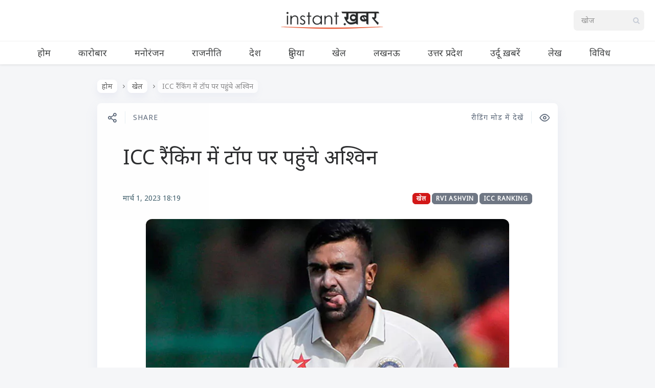

--- FILE ---
content_type: text/html; charset=UTF-8
request_url: https://www.instantkhabar.com/item/ashwin-reached-the-top-of-the-icc-rankings.html
body_size: 11982
content:

<!DOCTYPE html>
<!--[if IE 7]>
<html class="ie ie7" lang="hi-IN" id="html">
<![endif]-->
<!--[if IE 8]>
<html class="ie ie8" lang="hi-IN" id="html">
<![endif]-->
<!--[if !(IE 7) | !(IE 8) ]><!-->
<html lang="hi-IN" id="html">
<!--<![endif]-->
<head><style>img.lazy{min-height:1px}</style><link href="https://cdn-a.instantkhabar.com/wp-content/plugins/w3-total-cache/pub/js/lazyload.min.js" as="script">
  <meta charset="UTF-8">
  <meta name="viewport" content="width=device-width,initial-scale=1">
  <meta http-equiv="X-UA-Compatible" content="IE=edge">
  <title>Instant ख़बर | ICC रैंकिंग में टॉप पर पहुंचे अश्विन</title>
  <link rel="profile" href="https://gmpg.org/xfn/11">
  
    <meta name='robots' content='index, follow, max-image-preview:large, max-snippet:-1, max-video-preview:-1' />
<link rel='preload' as='style' href='https://fonts.googleapis.com/css2?family=Noto+Sans:ital@0;1&#038;display=swap'  data-wpacu-preload-css-basic='1' />
<link rel="preload" as="font" href="https://fonts.googleapis.com/css2?family=Noto+Sans%3Aital%400%3B1&amp;display=swap&amp;ver=5.5.1" data-wpacu-preload-google-font="1" crossorigin>

	<!-- This site is optimized with the Yoast SEO plugin v25.6 - https://yoast.com/wordpress/plugins/seo/ -->
	<meta name="description" content="दिल्ली:भारत के स्पिनर रविचंद्रन अश्विन नई एमआरएफ टायर्स आईसीसी पुरुषों की टेस्ट बॉलिंग रैंकिंग में शीर्ष पर पहुंच गए हैं। रविचंद्रन अश्विन ने इंग्लिश" />
	<link rel="canonical" href="https://www.instantkhabar.com/item/ashwin-reached-the-top-of-the-icc-rankings.html" />
	<meta property="og:locale" content="hi_IN" />
	<meta property="og:type" content="article" />
	<meta property="og:title" content="ICC रैंकिंग में टॉप पर पहुंचे अश्विन" />
	<meta property="og:description" content="दिल्ली:भारत के स्पिनर रविचंद्रन अश्विन नई एमआरएफ टायर्स आईसीसी पुरुषों की टेस्ट बॉलिंग रैंकिंग में शीर्ष पर पहुंच गए हैं। रविचंद्रन अश्विन ने इंग्लिश" />
	<meta property="og:url" content="https://www.instantkhabar.com/item/ashwin-reached-the-top-of-the-icc-rankings.html" />
	<meta property="og:site_name" content="Instant ख़बर" />
	<meta property="article:publisher" content="https://www.twitter.com/instantkhabar" />
	<meta property="article:published_time" content="2023-03-01T12:49:31+00:00" />
	<meta property="article:modified_time" content="2023-03-01T12:49:33+00:00" />
	<meta property="og:image" content="https://cdn-c.instantkhabar.com/wp-content/uploads/2023/03/ashvin.jpg" />
	<meta property="og:image:width" content="710" />
	<meta property="og:image:height" content="374" />
	<meta property="og:image:type" content="image/jpeg" />
	<meta name="author" content="Instant ख़बर" />
	<meta name="twitter:card" content="summary_large_image" />
	<meta name="twitter:creator" content="@instantkhabar" />
	<meta name="twitter:site" content="@instantkhabar" />
	<meta name="twitter:label1" content="द्वारा लिखित" />
	<meta name="twitter:data1" content="Instant ख़बर" />
	<meta name="twitter:label2" content="अनुमानित पढ़ने का समय" />
	<meta name="twitter:data2" content="2 मिनट" />
	<script type="application/ld+json" class="yoast-schema-graph">{"@context":"https://schema.org","@graph":[{"@type":"Article","@id":"https://www.instantkhabar.com/item/ashwin-reached-the-top-of-the-icc-rankings.html#article","isPartOf":{"@id":"https://www.instantkhabar.com/item/ashwin-reached-the-top-of-the-icc-rankings.html"},"author":{"name":"Instant ख़बर","@id":"https://www.instantkhabar.com/#/schema/person/ba52ad83f6f821180167a0a4450fc84d"},"headline":"ICC रैंकिंग में टॉप पर पहुंचे अश्विन","datePublished":"2023-03-01T12:49:31+00:00","dateModified":"2023-03-01T12:49:33+00:00","mainEntityOfPage":{"@id":"https://www.instantkhabar.com/item/ashwin-reached-the-top-of-the-icc-rankings.html"},"wordCount":2,"publisher":{"@id":"https://www.instantkhabar.com/#organization"},"image":{"@id":"https://www.instantkhabar.com/item/ashwin-reached-the-top-of-the-icc-rankings.html#primaryimage"},"thumbnailUrl":"https://cdn-c.instantkhabar.com/wp-content/uploads/2023/03/ashvin.jpg","keywords":["icc ranking","rvi ashvin"],"articleSection":["खेल"],"inLanguage":"hi-IN"},{"@type":"WebPage","@id":"https://www.instantkhabar.com/item/ashwin-reached-the-top-of-the-icc-rankings.html","url":"https://www.instantkhabar.com/item/ashwin-reached-the-top-of-the-icc-rankings.html","name":"ICC रैंकिंग में टॉप पर पहुंचे अश्विन","isPartOf":{"@id":"https://www.instantkhabar.com/#website"},"primaryImageOfPage":{"@id":"https://www.instantkhabar.com/item/ashwin-reached-the-top-of-the-icc-rankings.html#primaryimage"},"image":{"@id":"https://www.instantkhabar.com/item/ashwin-reached-the-top-of-the-icc-rankings.html#primaryimage"},"thumbnailUrl":"https://cdn-c.instantkhabar.com/wp-content/uploads/2023/03/ashvin.jpg","datePublished":"2023-03-01T12:49:31+00:00","dateModified":"2023-03-01T12:49:33+00:00","description":"दिल्ली:भारत के स्पिनर रविचंद्रन अश्विन नई एमआरएफ टायर्स आईसीसी पुरुषों की टेस्ट बॉलिंग रैंकिंग में शीर्ष पर पहुंच गए हैं। रविचंद्रन अश्विन ने इंग्लिश","breadcrumb":{"@id":"https://www.instantkhabar.com/item/ashwin-reached-the-top-of-the-icc-rankings.html#breadcrumb"},"inLanguage":"hi-IN","potentialAction":[{"@type":"ReadAction","target":["https://www.instantkhabar.com/item/ashwin-reached-the-top-of-the-icc-rankings.html"]}]},{"@type":"ImageObject","inLanguage":"hi-IN","@id":"https://www.instantkhabar.com/item/ashwin-reached-the-top-of-the-icc-rankings.html#primaryimage","url":"https://cdn-c.instantkhabar.com/wp-content/uploads/2023/03/ashvin.jpg","contentUrl":"https://cdn-c.instantkhabar.com/wp-content/uploads/2023/03/ashvin.jpg","width":710,"height":374,"caption":"ICC रैंकिंग में टॉप पर पहुंचे अश्विन"},{"@type":"BreadcrumbList","@id":"https://www.instantkhabar.com/item/ashwin-reached-the-top-of-the-icc-rankings.html#breadcrumb","itemListElement":[{"@type":"ListItem","position":1,"name":"Home","item":"https://www.instantkhabar.com/"},{"@type":"ListItem","position":2,"name":"ICC रैंकिंग में टॉप पर पहुंचे अश्विन"}]},{"@type":"WebSite","@id":"https://www.instantkhabar.com/#website","url":"https://www.instantkhabar.com/","name":"Instant ख़बर","description":"सबसे तेज़ हिंदी समाचार","publisher":{"@id":"https://www.instantkhabar.com/#organization"},"potentialAction":[{"@type":"SearchAction","target":{"@type":"EntryPoint","urlTemplate":"https://www.instantkhabar.com/?s={search_term_string}"},"query-input":{"@type":"PropertyValueSpecification","valueRequired":true,"valueName":"search_term_string"}}],"inLanguage":"hi-IN"},{"@type":"Organization","@id":"https://www.instantkhabar.com/#organization","name":"Instant ख़बर","url":"https://www.instantkhabar.com/","logo":{"@type":"ImageObject","inLanguage":"hi-IN","@id":"https://www.instantkhabar.com/#/schema/logo/image/","url":"https://cdn.instantkhabar.com/wp-content/uploads/2020/04/logo2-1.png","contentUrl":"https://cdn.instantkhabar.com/wp-content/uploads/2020/04/logo2-1.png","width":512,"height":96,"caption":"Instant ख़बर"},"image":{"@id":"https://www.instantkhabar.com/#/schema/logo/image/"},"sameAs":["https://www.twitter.com/instantkhabar","https://x.com/instantkhabar","https://www.youtube.com/channel/UCwzrYqWwntEZVj9Sa5RRldw"]},{"@type":"Person","@id":"https://www.instantkhabar.com/#/schema/person/ba52ad83f6f821180167a0a4450fc84d","name":"Instant ख़बर","image":{"@type":"ImageObject","inLanguage":"hi-IN","@id":"https://www.instantkhabar.com/#/schema/person/image/","url":"https://secure.gravatar.com/avatar/f8f4898ffe6ed8f2e9b75e5aa781cb98?s=96&d=mm&r=g","contentUrl":"https://secure.gravatar.com/avatar/f8f4898ffe6ed8f2e9b75e5aa781cb98?s=96&d=mm&r=g","caption":"Instant ख़बर"},"sameAs":["https://www.instantkhabar.com"]}]}</script>
	<!-- / Yoast SEO plugin. -->


<link rel="preload" as="font" href="https://www.instantkhabar.com/wp-content/themes/pluto-by-osetin/assets/fonts/osfonts/osfonts.woff?-gq2skg" data-wpacu-preload-local-font="1" crossorigin>
<link rel="manifest" href="/pwa-manifest.json">
<link rel="apple-touch-icon" sizes="512x512" href="https://cdn-b.instantkhabar.com/wp-content/plugins/pwa-for-wp/images/logo-512x512.png">
<link rel="apple-touch-icon-precomposed" sizes="192x192" href="https://cdn-c.instantkhabar.com/wp-content/uploads/2020/05/logo-192.png">
<link rel="amphtml" href="https://www.instantkhabar.com/item/ashwin-reached-the-top-of-the-icc-rankings.html?amp" /><meta name="generator" content="AMP for WP 1.1.11"/><link rel='dns-prefetch' href='//www.instantkhabar.com' />
<link rel='dns-prefetch' href='//www.googletagmanager.com' />
<link rel='dns-prefetch' href='//fonts.googleapis.com' />
<link href='https://fonts.gstatic.com' crossorigin rel='preconnect' />
<link rel="alternate" type="application/rss+xml" title="Instant ख़बर &raquo; फ़ीड" href="https://www.instantkhabar.com/feed" />
<link rel="alternate" type="application/rss+xml" title="Instant ख़बर &raquo; टिप्पणी फ़ीड" href="https://www.instantkhabar.com/comments/feed" />
<link rel="alternate" type="application/rss+xml" title="Instant ख़बर &raquo; ICC रैंकिंग में टॉप पर पहुंचे अश्विन टिप्पणी फ़ीड" href="https://www.instantkhabar.com/item/ashwin-reached-the-top-of-the-icc-rankings.html/feed" />
<link rel="stylesheet" href="https://cdn.instantkhabar.com/wp-content/cache/minify/a5ff7.css" media="all" />

<style id='classic-theme-styles-inline-css' type='text/css'>
/*! This file is auto-generated */
.wp-block-button__link{color:#fff;background-color:#32373c;border-radius:9999px;box-shadow:none;text-decoration:none;padding:calc(.667em + 2px) calc(1.333em + 2px);font-size:1.125em}.wp-block-file__button{background:#32373c;color:#fff;text-decoration:none}
</style>
<style id='global-styles-inline-css' type='text/css'>
:root{--wp--preset--aspect-ratio--square: 1;--wp--preset--aspect-ratio--4-3: 4/3;--wp--preset--aspect-ratio--3-4: 3/4;--wp--preset--aspect-ratio--3-2: 3/2;--wp--preset--aspect-ratio--2-3: 2/3;--wp--preset--aspect-ratio--16-9: 16/9;--wp--preset--aspect-ratio--9-16: 9/16;--wp--preset--color--black: #000000;--wp--preset--color--cyan-bluish-gray: #abb8c3;--wp--preset--color--white: #ffffff;--wp--preset--color--pale-pink: #f78da7;--wp--preset--color--vivid-red: #cf2e2e;--wp--preset--color--luminous-vivid-orange: #ff6900;--wp--preset--color--luminous-vivid-amber: #fcb900;--wp--preset--color--light-green-cyan: #7bdcb5;--wp--preset--color--vivid-green-cyan: #00d084;--wp--preset--color--pale-cyan-blue: #8ed1fc;--wp--preset--color--vivid-cyan-blue: #0693e3;--wp--preset--color--vivid-purple: #9b51e0;--wp--preset--gradient--vivid-cyan-blue-to-vivid-purple: linear-gradient(135deg,rgba(6,147,227,1) 0%,rgb(155,81,224) 100%);--wp--preset--gradient--light-green-cyan-to-vivid-green-cyan: linear-gradient(135deg,rgb(122,220,180) 0%,rgb(0,208,130) 100%);--wp--preset--gradient--luminous-vivid-amber-to-luminous-vivid-orange: linear-gradient(135deg,rgba(252,185,0,1) 0%,rgba(255,105,0,1) 100%);--wp--preset--gradient--luminous-vivid-orange-to-vivid-red: linear-gradient(135deg,rgba(255,105,0,1) 0%,rgb(207,46,46) 100%);--wp--preset--gradient--very-light-gray-to-cyan-bluish-gray: linear-gradient(135deg,rgb(238,238,238) 0%,rgb(169,184,195) 100%);--wp--preset--gradient--cool-to-warm-spectrum: linear-gradient(135deg,rgb(74,234,220) 0%,rgb(151,120,209) 20%,rgb(207,42,186) 40%,rgb(238,44,130) 60%,rgb(251,105,98) 80%,rgb(254,248,76) 100%);--wp--preset--gradient--blush-light-purple: linear-gradient(135deg,rgb(255,206,236) 0%,rgb(152,150,240) 100%);--wp--preset--gradient--blush-bordeaux: linear-gradient(135deg,rgb(254,205,165) 0%,rgb(254,45,45) 50%,rgb(107,0,62) 100%);--wp--preset--gradient--luminous-dusk: linear-gradient(135deg,rgb(255,203,112) 0%,rgb(199,81,192) 50%,rgb(65,88,208) 100%);--wp--preset--gradient--pale-ocean: linear-gradient(135deg,rgb(255,245,203) 0%,rgb(182,227,212) 50%,rgb(51,167,181) 100%);--wp--preset--gradient--electric-grass: linear-gradient(135deg,rgb(202,248,128) 0%,rgb(113,206,126) 100%);--wp--preset--gradient--midnight: linear-gradient(135deg,rgb(2,3,129) 0%,rgb(40,116,252) 100%);--wp--preset--font-size--small: 13px;--wp--preset--font-size--medium: 20px;--wp--preset--font-size--large: 36px;--wp--preset--font-size--x-large: 42px;--wp--preset--spacing--20: 0.44rem;--wp--preset--spacing--30: 0.67rem;--wp--preset--spacing--40: 1rem;--wp--preset--spacing--50: 1.5rem;--wp--preset--spacing--60: 2.25rem;--wp--preset--spacing--70: 3.38rem;--wp--preset--spacing--80: 5.06rem;--wp--preset--shadow--natural: 6px 6px 9px rgba(0, 0, 0, 0.2);--wp--preset--shadow--deep: 12px 12px 50px rgba(0, 0, 0, 0.4);--wp--preset--shadow--sharp: 6px 6px 0px rgba(0, 0, 0, 0.2);--wp--preset--shadow--outlined: 6px 6px 0px -3px rgba(255, 255, 255, 1), 6px 6px rgba(0, 0, 0, 1);--wp--preset--shadow--crisp: 6px 6px 0px rgba(0, 0, 0, 1);}:where(.is-layout-flex){gap: 0.5em;}:where(.is-layout-grid){gap: 0.5em;}body .is-layout-flex{display: flex;}.is-layout-flex{flex-wrap: wrap;align-items: center;}.is-layout-flex > :is(*, div){margin: 0;}body .is-layout-grid{display: grid;}.is-layout-grid > :is(*, div){margin: 0;}:where(.wp-block-columns.is-layout-flex){gap: 2em;}:where(.wp-block-columns.is-layout-grid){gap: 2em;}:where(.wp-block-post-template.is-layout-flex){gap: 1.25em;}:where(.wp-block-post-template.is-layout-grid){gap: 1.25em;}.has-black-color{color: var(--wp--preset--color--black) !important;}.has-cyan-bluish-gray-color{color: var(--wp--preset--color--cyan-bluish-gray) !important;}.has-white-color{color: var(--wp--preset--color--white) !important;}.has-pale-pink-color{color: var(--wp--preset--color--pale-pink) !important;}.has-vivid-red-color{color: var(--wp--preset--color--vivid-red) !important;}.has-luminous-vivid-orange-color{color: var(--wp--preset--color--luminous-vivid-orange) !important;}.has-luminous-vivid-amber-color{color: var(--wp--preset--color--luminous-vivid-amber) !important;}.has-light-green-cyan-color{color: var(--wp--preset--color--light-green-cyan) !important;}.has-vivid-green-cyan-color{color: var(--wp--preset--color--vivid-green-cyan) !important;}.has-pale-cyan-blue-color{color: var(--wp--preset--color--pale-cyan-blue) !important;}.has-vivid-cyan-blue-color{color: var(--wp--preset--color--vivid-cyan-blue) !important;}.has-vivid-purple-color{color: var(--wp--preset--color--vivid-purple) !important;}.has-black-background-color{background-color: var(--wp--preset--color--black) !important;}.has-cyan-bluish-gray-background-color{background-color: var(--wp--preset--color--cyan-bluish-gray) !important;}.has-white-background-color{background-color: var(--wp--preset--color--white) !important;}.has-pale-pink-background-color{background-color: var(--wp--preset--color--pale-pink) !important;}.has-vivid-red-background-color{background-color: var(--wp--preset--color--vivid-red) !important;}.has-luminous-vivid-orange-background-color{background-color: var(--wp--preset--color--luminous-vivid-orange) !important;}.has-luminous-vivid-amber-background-color{background-color: var(--wp--preset--color--luminous-vivid-amber) !important;}.has-light-green-cyan-background-color{background-color: var(--wp--preset--color--light-green-cyan) !important;}.has-vivid-green-cyan-background-color{background-color: var(--wp--preset--color--vivid-green-cyan) !important;}.has-pale-cyan-blue-background-color{background-color: var(--wp--preset--color--pale-cyan-blue) !important;}.has-vivid-cyan-blue-background-color{background-color: var(--wp--preset--color--vivid-cyan-blue) !important;}.has-vivid-purple-background-color{background-color: var(--wp--preset--color--vivid-purple) !important;}.has-black-border-color{border-color: var(--wp--preset--color--black) !important;}.has-cyan-bluish-gray-border-color{border-color: var(--wp--preset--color--cyan-bluish-gray) !important;}.has-white-border-color{border-color: var(--wp--preset--color--white) !important;}.has-pale-pink-border-color{border-color: var(--wp--preset--color--pale-pink) !important;}.has-vivid-red-border-color{border-color: var(--wp--preset--color--vivid-red) !important;}.has-luminous-vivid-orange-border-color{border-color: var(--wp--preset--color--luminous-vivid-orange) !important;}.has-luminous-vivid-amber-border-color{border-color: var(--wp--preset--color--luminous-vivid-amber) !important;}.has-light-green-cyan-border-color{border-color: var(--wp--preset--color--light-green-cyan) !important;}.has-vivid-green-cyan-border-color{border-color: var(--wp--preset--color--vivid-green-cyan) !important;}.has-pale-cyan-blue-border-color{border-color: var(--wp--preset--color--pale-cyan-blue) !important;}.has-vivid-cyan-blue-border-color{border-color: var(--wp--preset--color--vivid-cyan-blue) !important;}.has-vivid-purple-border-color{border-color: var(--wp--preset--color--vivid-purple) !important;}.has-vivid-cyan-blue-to-vivid-purple-gradient-background{background: var(--wp--preset--gradient--vivid-cyan-blue-to-vivid-purple) !important;}.has-light-green-cyan-to-vivid-green-cyan-gradient-background{background: var(--wp--preset--gradient--light-green-cyan-to-vivid-green-cyan) !important;}.has-luminous-vivid-amber-to-luminous-vivid-orange-gradient-background{background: var(--wp--preset--gradient--luminous-vivid-amber-to-luminous-vivid-orange) !important;}.has-luminous-vivid-orange-to-vivid-red-gradient-background{background: var(--wp--preset--gradient--luminous-vivid-orange-to-vivid-red) !important;}.has-very-light-gray-to-cyan-bluish-gray-gradient-background{background: var(--wp--preset--gradient--very-light-gray-to-cyan-bluish-gray) !important;}.has-cool-to-warm-spectrum-gradient-background{background: var(--wp--preset--gradient--cool-to-warm-spectrum) !important;}.has-blush-light-purple-gradient-background{background: var(--wp--preset--gradient--blush-light-purple) !important;}.has-blush-bordeaux-gradient-background{background: var(--wp--preset--gradient--blush-bordeaux) !important;}.has-luminous-dusk-gradient-background{background: var(--wp--preset--gradient--luminous-dusk) !important;}.has-pale-ocean-gradient-background{background: var(--wp--preset--gradient--pale-ocean) !important;}.has-electric-grass-gradient-background{background: var(--wp--preset--gradient--electric-grass) !important;}.has-midnight-gradient-background{background: var(--wp--preset--gradient--midnight) !important;}.has-small-font-size{font-size: var(--wp--preset--font-size--small) !important;}.has-medium-font-size{font-size: var(--wp--preset--font-size--medium) !important;}.has-large-font-size{font-size: var(--wp--preset--font-size--large) !important;}.has-x-large-font-size{font-size: var(--wp--preset--font-size--x-large) !important;}
:where(.wp-block-post-template.is-layout-flex){gap: 1.25em;}:where(.wp-block-post-template.is-layout-grid){gap: 1.25em;}
:where(.wp-block-columns.is-layout-flex){gap: 2em;}:where(.wp-block-columns.is-layout-grid){gap: 2em;}
:root :where(.wp-block-pullquote){font-size: 1.5em;line-height: 1.6;}
</style>
<link   data-wpacu-to-be-preloaded-basic='1' rel='stylesheet' id='pluto-google-font-css' href='https://fonts.googleapis.com/css2?family=Noto+Sans:ital@0;1&#038;display=swap' type='text/css' media='all' />
<link rel="stylesheet" href="https://cdn.instantkhabar.com/wp-content/cache/minify/71538.css" media="all" />



<script src="https://cdn-a.instantkhabar.com/wp-content/cache/minify/768d3.js" defer></script>



<!-- Google tag (gtag.js) snippet added by Site Kit -->
<!-- Google Analytics snippet added by Site Kit -->
<script type="text/javascript" src="https://www.googletagmanager.com/gtag/js?id=G-V31ND4WQMY" id="google_gtagjs-js" async></script>
<script type="text/javascript" id="google_gtagjs-js-after">
/* <![CDATA[ */
window.dataLayer = window.dataLayer || [];function gtag(){dataLayer.push(arguments);}
gtag("set","linker",{"domains":["www.instantkhabar.com"]});
gtag("js", new Date());
gtag("set", "developer_id.dZTNiMT", true);
gtag("config", "G-V31ND4WQMY");
/* ]]> */
</script>
<link rel="https://api.w.org/" href="https://www.instantkhabar.com/wp-json/" /><link rel="alternate" title="JSON" type="application/json" href="https://www.instantkhabar.com/wp-json/wp/v2/posts/142380" /><link rel='shortlink' href='https://www.instantkhabar.com/?p=142380' />
<link rel="alternate" title="oEmbed (JSON)" type="application/json+oembed" href="https://www.instantkhabar.com/wp-json/oembed/1.0/embed?url=https%3A%2F%2Fwww.instantkhabar.com%2Fitem%2Fashwin-reached-the-top-of-the-icc-rankings.html" />
<link rel="alternate" title="oEmbed (XML)" type="text/xml+oembed" href="https://www.instantkhabar.com/wp-json/oembed/1.0/embed?url=https%3A%2F%2Fwww.instantkhabar.com%2Fitem%2Fashwin-reached-the-top-of-the-icc-rankings.html&#038;format=xml" />
<meta name="generator" content="Site Kit by Google 1.170.0" /><script>document.createElement( "picture" );if(!window.HTMLPictureElement && document.addEventListener) {window.addEventListener("DOMContentLoaded", function() {var s = document.createElement("script");s.src = "https://cdn-a.instantkhabar.com/wp-content/plugins/webp-express/js/picturefill.min.js";document.body.appendChild(s);});}</script><meta property="og:url"           content="https://www.instantkhabar.com/item/ashwin-reached-the-top-of-the-icc-rankings.html" /><meta property="og:type"          content="website" /><meta property="og:title"         content="ICC रैंकिंग में टॉप पर पहुंचे अश्विन" /><meta property="og:description"   content="सबसे तेज़ हिंदी समाचार" /><meta property="og:image"         content="https://cdn-c.instantkhabar.com/wp-content/uploads/2023/03/ashvin.jpg" /><script type="text/javascript">var ajaxurl = "https://www.instantkhabar.com/wp-admin/admin-ajax.php"</script><link rel="icon" href="https://cdn-c.instantkhabar.com/wp-content/uploads/2020/04/cropped-logo-1-150x150.jpg" sizes="32x32" />
<link rel="icon" href="https://cdn-c.instantkhabar.com/wp-content/uploads/2020/04/cropped-logo-1-250x250.jpg" sizes="192x192" />
<meta name="msapplication-TileImage" content="https://cdn.instantkhabar.com/wp-content/uploads/2020/04/cropped-logo-1-300x300.jpg" />
<meta name="pwaforwp" content="wordpress-plugin"/>
        <meta name="theme-color" content="#e74c23">
        <meta name="apple-mobile-web-app-title" content="Instant ख़बर">
        <meta name="application-name" content="Instant ख़बर">
        <meta name="apple-mobile-web-app-capable" content="yes">
        <meta name="apple-mobile-web-app-status-bar-style" content="default">
        <meta name="mobile-web-app-capable" content="yes">
        <meta name="apple-touch-fullscreen" content="yes">
<link rel="apple-touch-icon" sizes="192x192" href="https://cdn-c.instantkhabar.com/wp-content/uploads/2020/05/logo-192.png">
<link rel="apple-touch-icon" sizes="512x512" href="https://cdn-a.instantkhabar.com/wp-content/uploads/2020/05/logo-512.png">
		<style type="text/css" id="wp-custom-css">
			.main-content-i>.content{
	max-width:1004px;
	margin: auto;
}

.current-menu-item.menu-item-object-category {
	box-shadow: inset 0 -2px 0 #e74c23;
}

.menu-block .os_menu{
	padding-top: 0px !important;
	padding-bottom: 0px !important;
}

.latest-posts-w a {
	background-color: #444;
	background-blend-mode: soft-light;
}

.page article.pluto-page-box, .single article.pluto-page-box, .index-fullwidth article.pluto-page-box {
	text-align:inherit;
}

.page .pluto-page-box .single-post-top-reading-mode span, .single .pluto-page-box .single-post-top-reading-mode span, .index-fullwidth .pluto-page-box .single-post-top-reading-mode span {
	font-weight: 400;
	font-size: 14px;
}

.post-navigation-previous .caption, .post-navigation-next .caption {
	font-size: 14px;
}

.page .pluto-page-box .single-post-top-share span.caption, .page .pluto-page-box .single-post-top-qr span.caption, .single .pluto-page-box .single-post-top-share span.caption, .single .pluto-page-box .single-post-top-qr span.caption, .index-fullwidth .pluto-page-box .single-post-top-share span.caption, .index-fullwidth .pluto-page-box .single-post-top-qr span.caption {
	font-weight: 400;
	font-size: 14px;
}

.index-isotope.v1 article.pluto-post-box .post-title a:focus {
	text-decoration: none;
	outline: none;
border-color: #2c2d2f;
}

.latest-posts-w a {
	font-size: 18px;
}

.post-content {
word-break: break-word;
}

.lazy {
	opacity: 0;
}

.lazy.loaded {
	opacity: inherit;
}

.menu-position-top .menu-block .zilla-social a img {
	width: auto !important;
	height: 32px;
	
}

.menu-position-top.menu-style-v2 .menu-block .menu-social-w .zilla-social a img {
	width: auto !important;
	height: 22px;
	opacity: 1;
}

.menu-position-top.menu-style-v2 .menu-block .os_menu > ul > li > a {
	letter-spacing: 0px;
}		</style>
		  <meta name="google-play-app" content="app-id=com.instantkhabar.www">
  <!--[if lt IE 9]>
  <script src="https://cdn-a.instantkhabar.com/wp-content/themes/pluto-by-osetin/js/html5shiv.min.js"></script>
  <script type="text/javascript" src="https://cdn-a.instantkhabar.com/wp-content/themes/pluto-by-osetin/js/respond.min.js"></script>
  <![endif]-->
</head>

<body class="post-template-default single single-post postid-142380 single-format-standard menu-position-top menu-style-v1 no-sidebar not-wrapped-widgets no-ads-on-smartphones no-ads-on-tablets with-infinite-scroll page-fixed-width with-transparent-menu">
      <script>

function initDefer() {
$("a.lazy").addClass("loaded");
}
window.onload = initDefer;
</script>    <div class="all-wrapper with-loading">
      <div class="menu-position-top menu-style-v2">
    <div class="fixed-header-w">
      <div class="menu-block">
        <div class="menu-inner-w">
          <div class="logo">
            <a href="https://www.instantkhabar.com/">
                              <picture><source data-srcset="https://cdn-b.instantkhabar.com/wp-content/uploads/2020/04/logo2-1.png.webp" type="image/webp"><img src="data:image/svg+xml,%3Csvg%20xmlns='http://www.w3.org/2000/svg'%20viewBox='0%200%20512%2096'%3E%3C/svg%3E" data-src="https://cdn.instantkhabar.com/wp-content/uploads/2020/04/logo2-1.png" alt="" class="webpexpress-processed lazy"></picture>
                                        </a>
          </div>
          <div class="menu-activated-on-hover menu-w">
            <div class="os_menu"><ul id="menu-main-menu" class="menu"><li id="menu-item-84566" class="menu-item menu-item-type-custom menu-item-object-custom menu-item-home menu-item-84566"><a href="https://www.instantkhabar.com/">होम</a></li>
<li id="menu-item-84569" class="menu-item menu-item-type-taxonomy menu-item-object-category menu-item-84569"><a href="https://www.instantkhabar.com/item/category/business">कारोबार</a></li>
<li id="menu-item-84573" class="menu-item menu-item-type-taxonomy menu-item-object-category menu-item-84573"><a href="https://www.instantkhabar.com/item/category/entertainment">मनोरंजन</a></li>
<li id="menu-item-84574" class="menu-item menu-item-type-taxonomy menu-item-object-category menu-item-84574"><a href="https://www.instantkhabar.com/item/category/politics">राजनीति</a></li>
<li id="menu-item-84572" class="menu-item menu-item-type-taxonomy menu-item-object-category menu-item-84572"><a href="https://www.instantkhabar.com/item/category/india">देश</a></li>
<li id="menu-item-84571" class="menu-item menu-item-type-taxonomy menu-item-object-category menu-item-84571"><a href="https://www.instantkhabar.com/item/category/international">दुनिया</a></li>
<li id="menu-item-84570" class="menu-item menu-item-type-taxonomy menu-item-object-category current-post-ancestor current-menu-parent current-post-parent menu-item-84570"><a href="https://www.instantkhabar.com/item/category/sports">खेल</a></li>
<li id="menu-item-84575" class="menu-item menu-item-type-taxonomy menu-item-object-category menu-item-84575"><a href="https://www.instantkhabar.com/item/category/lucknow">लखनऊ</a></li>
<li id="menu-item-84567" class="menu-item menu-item-type-taxonomy menu-item-object-category menu-item-84567"><a href="https://www.instantkhabar.com/item/category/uttar-pradesh">उत्तर प्रदेश</a></li>
<li id="menu-item-84568" class="menu-item menu-item-type-taxonomy menu-item-object-category menu-item-84568"><a href="https://www.instantkhabar.com/item/category/urdu">उर्दू ख़बरें</a></li>
<li id="menu-item-84576" class="menu-item menu-item-type-taxonomy menu-item-object-category menu-item-84576"><a href="https://www.instantkhabar.com/item/category/articles">लेख</a></li>
<li id="menu-item-84577" class="menu-item menu-item-type-taxonomy menu-item-object-category menu-item-84577"><a href="https://www.instantkhabar.com/item/category/miscellaneous">विविध</a></li>
</ul></div>          </div>
                      <div class="menu-search-form-w hide-on-narrow-screens">
              <div class="search-trigger"><i class="os-new-icon os-new-icon-search"></i></div>
            </div>
                                <div class="menu-social-w hidden-sm hidden-md">
              <div class="zilla-social size-16px"><a rel="noopener" href="https://www.facebook.com/Instantkhabar/" class="Facebook" target="_blank"><img class="lazy" src="data:image/svg+xml,%3Csvg%20xmlns='http://www.w3.org/2000/svg'%20viewBox='0%200%201%201'%3E%3C/svg%3E" data-src="https://cdn-b.instantkhabar.com/wp-content/plugins/zilla-social/images/16px/Facebook.png" alt="Facebook" /></a> <a rel="noopener" href="https://www.youtube.com/channel/UCwzrYqWwntEZVj9Sa5RRldw" class="YouTube" target="_blank"><img class="lazy" src="data:image/svg+xml,%3Csvg%20xmlns='http://www.w3.org/2000/svg'%20viewBox='0%200%201%201'%3E%3C/svg%3E" data-src="https://cdn-b.instantkhabar.com/wp-content/plugins/zilla-social/images/16px/YouTube.png" alt="YouTube" /></a> </div>            </div>
                  </div>
      </div>
    </div>
    </div>
    <div class="menu-block ">
                <div class="menu-inner-w">
        <div class="zilla-social size-16px"><a rel="noopener" href="https://www.facebook.com/Instantkhabar/" class="Facebook" target="_blank"><img class="lazy" src="data:image/svg+xml,%3Csvg%20xmlns='http://www.w3.org/2000/svg'%20viewBox='0%200%201%201'%3E%3C/svg%3E" data-src="https://cdn-b.instantkhabar.com/wp-content/plugins/zilla-social/images/16px/Facebook.png" alt="Facebook" /></a> <a rel="noopener" href="https://www.youtube.com/channel/UCwzrYqWwntEZVj9Sa5RRldw" class="YouTube" target="_blank"><img class="lazy" src="data:image/svg+xml,%3Csvg%20xmlns='http://www.w3.org/2000/svg'%20viewBox='0%200%201%201'%3E%3C/svg%3E" data-src="https://cdn-b.instantkhabar.com/wp-content/plugins/zilla-social/images/16px/YouTube.png" alt="YouTube" /></a> </div>        <div class="logo">
          <a href="https://www.instantkhabar.com/">
            
                          <picture><source data-srcset="https://cdn-b.instantkhabar.com/wp-content/uploads/2020/04/logo2-1.png.webp" type="image/webp"><img src="data:image/svg+xml,%3Csvg%20xmlns='http://www.w3.org/2000/svg'%20viewBox='0%200%20512%2096'%3E%3C/svg%3E" data-src="https://cdn.instantkhabar.com/wp-content/uploads/2020/04/logo2-1.png" alt="" class="webpexpress-processed lazy"></picture>
                                  </a>
        </div>
        <form method="get" class="search-form" action="https://www.instantkhabar.com/" autocomplete="off">
  <div class="search-field-w">
    <input type="search" autocomplete="off" class="search-field" placeholder="खोज" value="" name="s" title="Search for:" />
    <input type="submit" class="search-submit" value="खोज" />
  </div>
</form>      </div>
      <div class="menu-activated-on-hover">
        <div class="os_menu"><ul id="menu-main-menu-1" class="menu"><li class="menu-item menu-item-type-custom menu-item-object-custom menu-item-home menu-item-84566"><a href="https://www.instantkhabar.com/">होम</a></li>
<li class="menu-item menu-item-type-taxonomy menu-item-object-category menu-item-84569"><a href="https://www.instantkhabar.com/item/category/business">कारोबार</a></li>
<li class="menu-item menu-item-type-taxonomy menu-item-object-category menu-item-84573"><a href="https://www.instantkhabar.com/item/category/entertainment">मनोरंजन</a></li>
<li class="menu-item menu-item-type-taxonomy menu-item-object-category menu-item-84574"><a href="https://www.instantkhabar.com/item/category/politics">राजनीति</a></li>
<li class="menu-item menu-item-type-taxonomy menu-item-object-category menu-item-84572"><a href="https://www.instantkhabar.com/item/category/india">देश</a></li>
<li class="menu-item menu-item-type-taxonomy menu-item-object-category menu-item-84571"><a href="https://www.instantkhabar.com/item/category/international">दुनिया</a></li>
<li class="menu-item menu-item-type-taxonomy menu-item-object-category current-post-ancestor current-menu-parent current-post-parent menu-item-84570"><a href="https://www.instantkhabar.com/item/category/sports">खेल</a></li>
<li class="menu-item menu-item-type-taxonomy menu-item-object-category menu-item-84575"><a href="https://www.instantkhabar.com/item/category/lucknow">लखनऊ</a></li>
<li class="menu-item menu-item-type-taxonomy menu-item-object-category menu-item-84567"><a href="https://www.instantkhabar.com/item/category/uttar-pradesh">उत्तर प्रदेश</a></li>
<li class="menu-item menu-item-type-taxonomy menu-item-object-category menu-item-84568"><a href="https://www.instantkhabar.com/item/category/urdu">उर्दू ख़बरें</a></li>
<li class="menu-item menu-item-type-taxonomy menu-item-object-category menu-item-84576"><a href="https://www.instantkhabar.com/item/category/articles">लेख</a></li>
<li class="menu-item menu-item-type-taxonomy menu-item-object-category menu-item-84577"><a href="https://www.instantkhabar.com/item/category/miscellaneous">विविध</a></li>
</ul></div>      </div>
      
      </div>
  <div class="menu-toggler-w">
    <a href="#" class="menu-toggler">
      <i class="os-new-icon os-new-icon-menu"></i>
      <span class="menu-toggler-label">Menu</span>
    </a>
    <a href="https://www.instantkhabar.com/" class="logo">
              <picture><source data-srcset="https://cdn-b.instantkhabar.com/wp-content/uploads/2020/04/logo2-1.png.webp" type="image/webp"><img src="data:image/svg+xml,%3Csvg%20xmlns='http://www.w3.org/2000/svg'%20viewBox='0%200%20512%2096'%3E%3C/svg%3E" data-src="https://cdn.instantkhabar.com/wp-content/uploads/2020/04/logo2-1.png" alt="" class="webpexpress-processed lazy"></picture>
                </a>
    <div class="search-and-sidebar-togglers">
      <a href="#" class="search-trigger">
        <i class="os-new-icon os-new-icon-search"></i>
      </a>
      
      <a href="#" class="sidebar-toggler">
        <i class="os-new-icon os-new-icon-grid"></i>
      </a>
    </div>
  </div>
  <div class="mobile-menu-w">
    <div class="mobile-menu menu-activated-on-click"><ul id="menu-main-menu-2" class="menu"><li class="menu-item menu-item-type-custom menu-item-object-custom menu-item-home menu-item-84566"><a href="https://www.instantkhabar.com/">होम</a></li>
<li class="menu-item menu-item-type-taxonomy menu-item-object-category menu-item-84569"><a href="https://www.instantkhabar.com/item/category/business">कारोबार</a></li>
<li class="menu-item menu-item-type-taxonomy menu-item-object-category menu-item-84573"><a href="https://www.instantkhabar.com/item/category/entertainment">मनोरंजन</a></li>
<li class="menu-item menu-item-type-taxonomy menu-item-object-category menu-item-84574"><a href="https://www.instantkhabar.com/item/category/politics">राजनीति</a></li>
<li class="menu-item menu-item-type-taxonomy menu-item-object-category menu-item-84572"><a href="https://www.instantkhabar.com/item/category/india">देश</a></li>
<li class="menu-item menu-item-type-taxonomy menu-item-object-category menu-item-84571"><a href="https://www.instantkhabar.com/item/category/international">दुनिया</a></li>
<li class="menu-item menu-item-type-taxonomy menu-item-object-category current-post-ancestor current-menu-parent current-post-parent menu-item-84570"><a href="https://www.instantkhabar.com/item/category/sports">खेल</a></li>
<li class="menu-item menu-item-type-taxonomy menu-item-object-category menu-item-84575"><a href="https://www.instantkhabar.com/item/category/lucknow">लखनऊ</a></li>
<li class="menu-item menu-item-type-taxonomy menu-item-object-category menu-item-84567"><a href="https://www.instantkhabar.com/item/category/uttar-pradesh">उत्तर प्रदेश</a></li>
<li class="menu-item menu-item-type-taxonomy menu-item-object-category menu-item-84568"><a href="https://www.instantkhabar.com/item/category/urdu">उर्दू ख़बरें</a></li>
<li class="menu-item menu-item-type-taxonomy menu-item-object-category menu-item-84576"><a href="https://www.instantkhabar.com/item/category/articles">लेख</a></li>
<li class="menu-item menu-item-type-taxonomy menu-item-object-category menu-item-84577"><a href="https://www.instantkhabar.com/item/category/miscellaneous">विविध</a></li>
</ul></div>  </div>
      <div class="sidebar-main-toggler">
      <i class="os-new-icon os-new-icon-grid"></i>
    </div>
  <div class="main-content-w">
<div class="main-content-m">
    <div class="main-content-i">
        <div class="content side-padded-content reading-mode-content">
                            <div class="sub-bar-w hidden-sm hidden-xs"><div class="sub-bar-i"><ul class="bar-breadcrumbs"><li><a href="https://www.instantkhabar.com">होम</a></li><li><a href="https://www.instantkhabar.com/item/category/sports" title="View all posts in खेल">खेल</a></li><li><span>ICC रैंकिंग में टॉप पर पहुंचे अश्विन</span></li></ul></div></div>        <article id="post-142380" class="pluto-page-box post-142380 post type-post status-publish format-standard has-post-thumbnail hentry category-sports tag-icc-ranking tag-rvi-ashvin">
  <div class="post-body">
    <div class="single-post-top-features">
          <div class="single-post-top-share">
      <i class="os-new-icon os-new-icon-share-2 share-activator-icon share-activator"></i>
      <span class="share-activator-label share-activator caption">Share</span>
      <div class="os_social-head-w"><div class="os_social"><a rel="noopener" class="os_social_twitter_share" href="https://twitter.com/share?url=https://www.instantkhabar.com/item/ashwin-reached-the-top-of-the-icc-rankings.html&amp;text=ICC+%E0%A4%B0%E0%A5%88%E0%A4%82%E0%A4%95%E0%A4%BF%E0%A4%82%E0%A4%97+%E0%A4%AE%E0%A5%87%E0%A4%82+%E0%A4%9F%E0%A5%89%E0%A4%AA+%E0%A4%AA%E0%A4%B0+%E0%A4%AA%E0%A4%B9%E0%A5%81%E0%A4%82%E0%A4%9A%E0%A5%87+%E0%A4%85%E0%A4%B6%E0%A5%8D%E0%A4%B5%E0%A4%BF%E0%A4%A8" target="_blank"><picture><source data-srcset="https://www.instantkhabar.com/wp-content/webp-express/webp-images/doc-root/wp-content/themes/pluto-by-osetin/assets/images/socialicons/twitter.png.webp" type="image/webp"><img src="data:image/svg+xml,%3Csvg%20xmlns='http://www.w3.org/2000/svg'%20viewBox='0%200%201%201'%3E%3C/svg%3E" data-src="https://cdn-b.instantkhabar.com/wp-content/themes/pluto-by-osetin/assets/images/socialicons/twitter.png" title="Twitter" class="os_social webpexpress-processed lazy" alt="Tweet about this on Twitter"></picture></a><a rel="noopener" class="os_social_linkedin_share" href="http://www.linkedin.com/shareArticle?mini=true&amp;url=https://www.instantkhabar.com/item/ashwin-reached-the-top-of-the-icc-rankings.html" target="_blank"><picture><source data-srcset="https://www.instantkhabar.com/wp-content/webp-express/webp-images/doc-root/wp-content/themes/pluto-by-osetin/assets/images/socialicons/linkedin.png.webp" type="image/webp"><img src="data:image/svg+xml,%3Csvg%20xmlns='http://www.w3.org/2000/svg'%20viewBox='0%200%201%201'%3E%3C/svg%3E" data-src="https://cdn-a.instantkhabar.com/wp-content/themes/pluto-by-osetin/assets/images/socialicons/linkedin.png" title="Linkedin" class="os_social webpexpress-processed lazy" alt="Share on LinkedIn"></picture></a><a rel="noopener" class="os_social_email_share" href="mailto:?Subject=ICC+%E0%A4%B0%E0%A5%88%E0%A4%82%E0%A4%95%E0%A4%BF%E0%A4%82%E0%A4%97+%E0%A4%AE%E0%A5%87%E0%A4%82+%E0%A4%9F%E0%A5%89%E0%A4%AA+%E0%A4%AA%E0%A4%B0+%E0%A4%AA%E0%A4%B9%E0%A5%81%E0%A4%82%E0%A4%9A%E0%A5%87+%E0%A4%85%E0%A4%B6%E0%A5%8D%E0%A4%B5%E0%A4%BF%E0%A4%A8&amp;Body=%20https://www.instantkhabar.com/item/ashwin-reached-the-top-of-the-icc-rankings.html"><picture><source data-srcset="https://www.instantkhabar.com/wp-content/webp-express/webp-images/doc-root/wp-content/themes/pluto-by-osetin/assets/images/socialicons/email.png.webp" type="image/webp"><img src="data:image/svg+xml,%3Csvg%20xmlns='http://www.w3.org/2000/svg'%20viewBox='0%200%201%201'%3E%3C/svg%3E" data-src="https://cdn-b.instantkhabar.com/wp-content/themes/pluto-by-osetin/assets/images/socialicons/email.png" title="Email" class="os_social webpexpress-processed lazy" alt="Email this to someone"></picture></a><a rel="noopener" class="os_social_facebook_share" href="https://www.facebook.com/sharer.php?u=https://www.instantkhabar.com/item/ashwin-reached-the-top-of-the-icc-rankings.html" target="_blank"><picture><source data-srcset="https://www.instantkhabar.com/wp-content/webp-express/webp-images/doc-root/wp-content/themes/pluto-by-osetin/assets/images/socialicons/facebook.png.webp" type="image/webp"><img src="data:image/svg+xml,%3Csvg%20xmlns='http://www.w3.org/2000/svg'%20viewBox='0%200%201%201'%3E%3C/svg%3E" data-src="https://cdn-a.instantkhabar.com/wp-content/themes/pluto-by-osetin/assets/images/socialicons/facebook.png" title="Facebook" class="os_social webpexpress-processed lazy" alt="Share on Facebook"></picture></a><a rel="noopener" class="os_social_whatsapp_share" href="https://api.whatsapp.com/send?text=https://www.instantkhabar.com/item/ashwin-reached-the-top-of-the-icc-rankings.html" target="_blank"><picture><source data-srcset="https://www.instantkhabar.com/wp-content/webp-express/webp-images/doc-root/wp-content/themes/pluto-by-osetin/assets/images/socialicons/wp.png.webp" type="image/webp"><img src="data:image/svg+xml,%3Csvg%20xmlns='http://www.w3.org/2000/svg'%20viewBox='0%200%201%201'%3E%3C/svg%3E" data-src="https://cdn-a.instantkhabar.com/wp-content/themes/pluto-by-osetin/assets/images/socialicons/wp.png" title="Whatsapp" class="os_social webpexpress-processed lazy" alt="Share on Whatsapp"></picture></a></div></div>
    </div>
                        <a href="#" class="single-post-top-qr">
          <i class="fa os-icon-qrcode"></i>
          <span class="caption">मोबाइल पर पढ़ें</span>
        </a>
        <a href="#" class="single-post-top-reading-mode hidden-xs" data-message-on="रीडिंग मोड में देखें" data-message-off="रीडिंग मोड से बाहर निकलें">
          <i class="os-new-icon os-new-icon-eye"></i>
          <span>रीडिंग मोड में देखें</span>
        </a>
        <!-- <div class="os-lightbox-close-btn"><i class="os-new-icon os-new-icon-x"></i></div> -->
                  </div>
    <h1 class="post-title entry-title" lang="hi" dir="auto"><a href="https://www.instantkhabar.com/item/ashwin-reached-the-top-of-the-icc-rankings.html">ICC रैंकिंग में टॉप पर पहुंचे अश्विन</a></h1>
        <div class="post-meta-top entry-meta">
      <div class="row">


        
          <div class="col-md-6">
            <div class="post-date"><time class="entry-date updated" datetime="2023-03-01T18:19:31+05:30">मार्च 1, 2023 18:19</time></div>
            <!-- <div class="post-author">by <strong class="author vcard"><a href="https://www.instantkhabar.com/item/author/editor" class="url fn n" rel="author">Instant ख़बर</a></strong></div> -->
          </div>
          <div class="col-md-6">
            <ul class="post-tags"><li><a href="https://www.instantkhabar.com/item/tag/icc-ranking" rel="tag">icc ranking</a></li><li><a href="https://www.instantkhabar.com/item/tag/rvi-ashvin" rel="tag">rvi ashvin</a></li></ul>            <ul class="post-categories">
	<li><a href="https://www.instantkhabar.com/item/category/sports" rel="category tag">खेल</a></li></ul>          </div>

        

      </div>
    </div>

                        <div class="post-media-body">
        <div class="figure-link-w">
          <a href="https://cdn-c.instantkhabar.com/wp-content/uploads/2023/03/ashvin.jpg" class="figure-link os-lightbox-activator">
            <figure>
                        <picture><source data-srcset="https://cdn-c.instantkhabar.com/wp-content/uploads/2023/03/ashvin.jpg.webp 710w, https://cdn-a.instantkhabar.com/wp-content/uploads/2023/03/ashvin-300x158.jpg.webp 300w, https://cdn-a.instantkhabar.com/wp-content/uploads/2023/03/ashvin-672x354.jpg.webp 672w, https://cdn.instantkhabar.com/wp-content/uploads/2023/03/ashvin-400x211.jpg.webp 400w" data-sizes="(max-width: 710px) 100vw, 710px" type="image/webp"><img width="710" height="374" src="data:image/svg+xml,%3Csvg%20xmlns='http://www.w3.org/2000/svg'%20viewBox='0%200%20710%20374'%3E%3C/svg%3E" data-src="https://cdn-c.instantkhabar.com/wp-content/uploads/2023/03/ashvin.jpg" class="attachment-full size-full wp-post-image webpexpress-processed lazy" alt="ICC रैंकिंग में टॉप पर पहुंचे अश्विन" decoding="async" fetchpriority="high" data-srcset="https://cdn-c.instantkhabar.com/wp-content/uploads/2023/03/ashvin.jpg 710w, https://cdn-b.instantkhabar.com/wp-content/uploads/2023/03/ashvin-300x158.jpg 300w, https://cdn-c.instantkhabar.com/wp-content/uploads/2023/03/ashvin-672x354.jpg 672w, https://cdn-c.instantkhabar.com/wp-content/uploads/2023/03/ashvin-400x211.jpg 400w" data-sizes="(max-width: 710px) 100vw, 710px"></picture>                          <div class="figure-shade"></div><i class="figure-icon os-new-icon os-new-icon-eye"></i>
                        </figure>
          </a>
        </div>
      </div>               <div class="post-content entry-content" lang="hi" dir="auto">
      
              
<p><strong>दिल्ली:</strong><br>भारत के स्पिनर रविचंद्रन अश्विन नई एमआरएफ टायर्स आईसीसी पुरुषों की टेस्ट बॉलिंग रैंकिंग में शीर्ष पर पहुंच गए हैं। रविचंद्रन अश्विन ने इंग्लिश खिलाड़ी जेम्स एंडरसन को पछाड़ते हुए पहला स्थान हासिल किया। अश्विन ने अपने सबसे हालिया प्रदर्शन में छह विकेट लेने के बाद गेंदबाजों के बीच शीर्ष स्थान पर कब्जा जमाया।</p>



<p>जहां एक ओर भारत और ऑस्ट्रेलिया के बीच जारी चार टेस्ट मैचों की सीरीज के दूसरे मैच में ऑस्ट्रेलिया पर भारत की जीत से अश्विन पहले स्थान पर पहुंचे तो वहीं वेलिंगटन टेस्ट में न्यूजीलैंड से इंग्लैंड के हारने के बाद एंडरसन दूसरे स्थान पर खिसक गए। अश्विन ने पहली बार 2015 में नंबर 1 रैंक के टेस्ट गेंदबाज होने का गौरव हासिल किया था और तब से वह कई मौकों पर शीर्ष स्थान पर लौटे हैं।</p>



<p>अश्विन के पास ऑस्ट्रेलिया के खिलाफ चल रही बॉर्डर-गावस्कर ट्रॉफी सीरीज में घरेलू सरजमीं पर भारत के बाकी दो टेस्ट मैचों में नंबर 1 स्थान पर बने रहने का मौका है। अश्विन कई हफ्तों में तीसरे नंबर 1 टेस्ट गेंदबाज हैं। उनसे पहले जेम्स एंडरसन ने ऑस्ट्रेलिया के कप्तान पैट कमिंस की जगह ली थी। यह तिकड़ी नई रैंकिंग में शीर्ष तीन गेंदबाजों में बनी हुई है।</p>
      
          </div>
  </div>
  <div class="post-meta entry-meta">
    <div class="meta-like">
      <div class="fb-like" data-href="" data-layout="button_count" data-action="like" data-show-faces="false" data-share="false"></div>    </div>
    <div class="os_social-foot-w hidden-xs"><div class="os_social"><a rel="noopener" class="os_social_twitter_share" href="https://twitter.com/share?url=https://www.instantkhabar.com/item/ashwin-reached-the-top-of-the-icc-rankings.html&amp;text=ICC+%E0%A4%B0%E0%A5%88%E0%A4%82%E0%A4%95%E0%A4%BF%E0%A4%82%E0%A4%97+%E0%A4%AE%E0%A5%87%E0%A4%82+%E0%A4%9F%E0%A5%89%E0%A4%AA+%E0%A4%AA%E0%A4%B0+%E0%A4%AA%E0%A4%B9%E0%A5%81%E0%A4%82%E0%A4%9A%E0%A5%87+%E0%A4%85%E0%A4%B6%E0%A5%8D%E0%A4%B5%E0%A4%BF%E0%A4%A8" target="_blank"><picture><source data-srcset="https://www.instantkhabar.com/wp-content/webp-express/webp-images/doc-root/wp-content/themes/pluto-by-osetin/assets/images/socialicons/twitter.png.webp" type="image/webp"><img src="data:image/svg+xml,%3Csvg%20xmlns='http://www.w3.org/2000/svg'%20viewBox='0%200%201%201'%3E%3C/svg%3E" data-src="https://cdn-b.instantkhabar.com/wp-content/themes/pluto-by-osetin/assets/images/socialicons/twitter.png" title="Twitter" class="os_social webpexpress-processed lazy" alt="Tweet about this on Twitter"></picture></a><a rel="noopener" class="os_social_linkedin_share" href="http://www.linkedin.com/shareArticle?mini=true&amp;url=https://www.instantkhabar.com/item/ashwin-reached-the-top-of-the-icc-rankings.html" target="_blank"><picture><source data-srcset="https://www.instantkhabar.com/wp-content/webp-express/webp-images/doc-root/wp-content/themes/pluto-by-osetin/assets/images/socialicons/linkedin.png.webp" type="image/webp"><img src="data:image/svg+xml,%3Csvg%20xmlns='http://www.w3.org/2000/svg'%20viewBox='0%200%201%201'%3E%3C/svg%3E" data-src="https://cdn-a.instantkhabar.com/wp-content/themes/pluto-by-osetin/assets/images/socialicons/linkedin.png" title="Linkedin" class="os_social webpexpress-processed lazy" alt="Share on LinkedIn"></picture></a><a rel="noopener" class="os_social_email_share" href="mailto:?Subject=ICC+%E0%A4%B0%E0%A5%88%E0%A4%82%E0%A4%95%E0%A4%BF%E0%A4%82%E0%A4%97+%E0%A4%AE%E0%A5%87%E0%A4%82+%E0%A4%9F%E0%A5%89%E0%A4%AA+%E0%A4%AA%E0%A4%B0+%E0%A4%AA%E0%A4%B9%E0%A5%81%E0%A4%82%E0%A4%9A%E0%A5%87+%E0%A4%85%E0%A4%B6%E0%A5%8D%E0%A4%B5%E0%A4%BF%E0%A4%A8&amp;Body=%20https://www.instantkhabar.com/item/ashwin-reached-the-top-of-the-icc-rankings.html"><picture><source data-srcset="https://www.instantkhabar.com/wp-content/webp-express/webp-images/doc-root/wp-content/themes/pluto-by-osetin/assets/images/socialicons/email.png.webp" type="image/webp"><img src="data:image/svg+xml,%3Csvg%20xmlns='http://www.w3.org/2000/svg'%20viewBox='0%200%201%201'%3E%3C/svg%3E" data-src="https://cdn-b.instantkhabar.com/wp-content/themes/pluto-by-osetin/assets/images/socialicons/email.png" title="Email" class="os_social webpexpress-processed lazy" alt="Email this to someone"></picture></a><a rel="noopener" class="os_social_facebook_share" href="https://www.facebook.com/sharer.php?u=https://www.instantkhabar.com/item/ashwin-reached-the-top-of-the-icc-rankings.html" target="_blank"><picture><source data-srcset="https://www.instantkhabar.com/wp-content/webp-express/webp-images/doc-root/wp-content/themes/pluto-by-osetin/assets/images/socialicons/facebook.png.webp" type="image/webp"><img src="data:image/svg+xml,%3Csvg%20xmlns='http://www.w3.org/2000/svg'%20viewBox='0%200%201%201'%3E%3C/svg%3E" data-src="https://cdn-a.instantkhabar.com/wp-content/themes/pluto-by-osetin/assets/images/socialicons/facebook.png" title="Facebook" class="os_social webpexpress-processed lazy" alt="Share on Facebook"></picture></a><a rel="noopener" class="os_social_whatsapp_share" href="https://api.whatsapp.com/send?text=https://www.instantkhabar.com/item/ashwin-reached-the-top-of-the-icc-rankings.html" target="_blank"><picture><source data-srcset="https://www.instantkhabar.com/wp-content/webp-express/webp-images/doc-root/wp-content/themes/pluto-by-osetin/assets/images/socialicons/wp.png.webp" type="image/webp"><img src="data:image/svg+xml,%3Csvg%20xmlns='http://www.w3.org/2000/svg'%20viewBox='0%200%201%201'%3E%3C/svg%3E" data-src="https://cdn-a.instantkhabar.com/wp-content/themes/pluto-by-osetin/assets/images/socialicons/wp.png" title="Whatsapp" class="os_social webpexpress-processed lazy" alt="Share on Whatsapp"></picture></a></div></div>
  </div>

</article>
                                    <div class="post-navigation-classic">
            <div class="row">
              <div class="col-sm-6">
                                <div class="post-navigation-previous">
                  <div class="arrow"><i class="fa os-icon-angle-left"></i></div>
                  <div class="caption">पिछली खबर</div>
                  <div class="navi-link"><a href="https://www.instantkhabar.com/item/%e0%a4%a8%e0%a5%87%e0%a4%a4%e0%a4%be-%e0%a4%aa%e0%a4%be%e0%a4%b0%e0%a5%8d%e0%a4%9f%e0%a5%80-%e0%a4%94%e0%a4%b0-%e0%a4%a6%e0%a5%8b%e0%a4%b8%e0%a5%8d%e0%a4%a4-%e0%a4%b8%e0%a4%be%e0%a4%a5%e0%a5%80.html" rel="prev">नेता, पार्टी और दोस्त साथी का चयन एक बार करो: अरविंद सिंह गोप</a></div>
                </div>
                              </div>
              <div class="col-sm-6">
                                <div class="post-navigation-next">
                  <div class="arrow"><i class="fa os-icon-angle-right"></i></div>
                  <div class="caption">अगली खबर</div>
                  <div class="navi-link"><a href="https://www.instantkhabar.com/item/bet-backfired-in-indore-team-india-piled-on-109.html" rel="next">इंदौर में उल्टा पड़ गया दांव, टीम इंडिया 109 पर ढेर</a></div>
                </div>
                              </div>
            </div>
          </div>        <div class="sidebar-under-post">
          <div class="row">                  <div class="col-md-6 under-post-widget-column">
                    <div class="widget widget-related-post">
                      <h4 class="widget-title">सम्बंधित खबर</h4>
                      <div class="row">
                                                  <div class="col-sm-4 col-xs-3">
                            <a href="https://www.instantkhabar.com/item/after-babar-shaheen-also-became-number-one-in-odi-ranking.html"><figure><picture><source data-srcset="https://cdn-c.instantkhabar.com/wp-content/uploads/2023/11/shaheen-150x150.jpg.webp" type="image/webp"><img width="150" height="150" src="data:image/svg+xml,%3Csvg%20xmlns='http://www.w3.org/2000/svg'%20viewBox='0%200%20150%20150'%3E%3C/svg%3E" data-src="https://cdn-b.instantkhabar.com/wp-content/uploads/2023/11/shaheen-150x150.jpg" class="attachment-thumbnail size-thumbnail wp-post-image webpexpress-processed lazy" alt="बाबर के बाद शाहीन भी ODI रैंकिंग में नंबर वन बने" decoding="async"></picture></figure></a>
                          </div>
                                                  <div class="col-sm-8 col-xs-9">
                          <h5 class="widget-caption entry-title"><a href="https://www.instantkhabar.com/item/after-babar-shaheen-also-became-number-one-in-odi-ranking.html">बाबर के बाद शाहीन भी ODI रैंकिंग में नंबर वन बने</a></h5>
                          <div class="widget-content entry-summary">दिल्ली:इंटरनेशनल क्रिकेट काउंसिल ने वनडे खिलाड़ियों की रैंकिंग जारी कर दी है और बल्लेबाजों के</div>
                        </div>
                      </div>
                    </div>
                  </div>                  <div class="col-md-6 under-post-widget-column">
                    <div class="widget widget-related-post">
                      <h4 class="widget-title">सम्बंधित खबर</h4>
                      <div class="row">
                                                  <div class="col-sm-4 col-xs-3">
                            <a href="https://www.instantkhabar.com/item/india-becomes-alexander-of-cricket-tops-icc-rankings.html"><figure><picture><source data-srcset="https://cdn-a.instantkhabar.com/wp-content/uploads/2023/09/team-india-1-150x150.jpg.webp" type="image/webp"><img width="150" height="150" src="data:image/svg+xml,%3Csvg%20xmlns='http://www.w3.org/2000/svg'%20viewBox='0%200%20150%20150'%3E%3C/svg%3E" data-src="https://cdn.instantkhabar.com/wp-content/uploads/2023/09/team-india-1-150x150.jpg" class="attachment-thumbnail size-thumbnail wp-post-image webpexpress-processed lazy" alt="क्रिकेट का सिकंदर बना भारत, ICC रैंकिंग्स में टॉप पर" decoding="async"></picture></figure></a>
                          </div>
                                                  <div class="col-sm-8 col-xs-9">
                          <h5 class="widget-caption entry-title"><a href="https://www.instantkhabar.com/item/india-becomes-alexander-of-cricket-tops-icc-rankings.html">क्रिकेट का सिकंदर बना भारत, ICC रैंकिंग्स में टॉप पर</a></h5>
                          <div class="widget-content entry-summary">ICC विश्व कप से पहले टीम इंडिया ने इतिहास रचा है और क्रिकेट के हर</div>
                        </div>
                      </div>
                    </div>
                  </div>          </div>
        </div>

        <div class="sidebar-under-post">
                  <div class="latest-posts-w">
          <div class="widget"><h4 class="widget-title">ताज़ा खबर</h4>
          <div class="row">
                      <div class="col-sm-3 col-xs-6">
              <a class="lazy" href="https://www.instantkhabar.com/item/shankaracharya-avimukteshwaranand-has-received-support-from-the-congress-party.html" style="" data-bg="https://cdn.instantkhabar.com/wp-content/uploads/2026/01/Capture-32.jpg">
                <span>शंकराचार्य अविमुक्तेश्वरानंद को मिला कांग्रेस का साथ</span>
              </a>
            </div>
                        <div class="col-sm-3 col-xs-6">
              <a class="lazy" href="https://www.instantkhabar.com/item/bjp-leader-prateek-will-divorce-aparna-yadav-making-a-very-serious-accusation-against-her.html" style="" data-bg="https://cdn.instantkhabar.com/wp-content/uploads/2026/01/Capture-31.jpg">
                <span>भाजपा नेता अपर्णा यादव से तलाक लेंगे प्रतीक, लगाया बहुत बड़ा आरोप</span>
              </a>
            </div>
                        <div class="col-sm-3 col-xs-6">
              <a class="lazy" href="https://www.instantkhabar.com/item/delhi-high-court-refuses-to-suspend-kuldeep-sengars-sentence.html" style="" data-bg="https://cdn.instantkhabar.com/wp-content/uploads/2026/01/Capture-30.jpg">
                <span>कुलदीप सेंगर की सजा सस्पेंड करने से दिल्ली हाई कोर्ट का इनकार</span>
              </a>
            </div>
                        <div class="col-sm-3 col-xs-6">
              <a class="lazy" href="https://www.instantkhabar.com/item/go-to-delhi-the-road-to-heaven-passes-through-delhi.html" style="" data-bg="https://cdn.instantkhabar.com/wp-content/uploads/2026/01/Capture-29.jpg">
                <span>दिल्ली जाइए, स्वर्ग का रास्ता दिल्ली होकर जाता है!</span>
              </a>
            </div>
            </div></div></div>        </div>
                </div>
  </div>
    </div>
    
    <div class="main-footer with-social color-scheme-light">
    <div class="footer-copy-and-menu-w">
            <div class="footer-copyright"> &copy; 2020 Instant Khabar. All Right Reserved.</div>
    </div>
    <div class="footer-social-w">
      <div class="zilla-social size-16px"><a rel="noopener" href="https://www.facebook.com/Instantkhabar/" class="Facebook" target="_blank"><img class="lazy" src="data:image/svg+xml,%3Csvg%20xmlns='http://www.w3.org/2000/svg'%20viewBox='0%200%201%201'%3E%3C/svg%3E" data-src="https://cdn-b.instantkhabar.com/wp-content/plugins/zilla-social/images/16px/Facebook.png" alt="Facebook" /></a> <a rel="noopener" href="https://www.youtube.com/channel/UCwzrYqWwntEZVj9Sa5RRldw" class="YouTube" target="_blank"><img class="lazy" src="data:image/svg+xml,%3Csvg%20xmlns='http://www.w3.org/2000/svg'%20viewBox='0%200%201%201'%3E%3C/svg%3E" data-src="https://cdn-b.instantkhabar.com/wp-content/plugins/zilla-social/images/16px/YouTube.png" alt="YouTube" /></a> </div>    </div>
  </div>
  </div>
  </div>
  <a href="#" class="os-back-to-top"></a>
  <div class="display-type"></div>
    <div class="main-search-form-overlay"></div>
  <div class="main-search-form">
    <form method="get" class="search-form" action="https://www.instantkhabar.com/" autocomplete="off">
  <div class="search-field-w">
    <input type="search" autocomplete="off" class="search-field" placeholder="खोज" value="" name="s" title="Search for:" />
    <input type="submit" class="search-submit" value="खोज" />
  </div>
</form>    <div class="autosuggest-results"></div>
  </div>
      
  <div class="modal fade" id="qrcode-modal">
    <div class="modal-dialog">
      <div class="modal-content">
        <div class="modal-header text-center">
          <h4 class="modal-title">SCAN THIS QR CODE WITH YOUR PHONE</h4>
        </div>
        <div class="modal-body">
          <div class="text-center">
            <div id="qrcode"></div>
          </div>
        </div>
        <div class="modal-footer">
          <div class="text-center">
            <button type="button" class="btn btn-default" data-dismiss="modal" aria-hidden="true">Close</button>
          </div>
        </div>
      </div>
    </div>
  </div>
      <div id="fb-root"></div>
    <script>
      (function(d, s, id) {
        var js, fjs = d.getElementsByTagName(s)[0];
        if (d.getElementById(id)) return;
        js = d.createElement(s); js.id = id;
        js.src = "//connect.facebook.net/en_US/sdk.js#xfbml=1&version=v2.6&appId=270013879684272";
        fjs.parentNode.insertBefore(js, fjs);
      }(document, 'script', 'facebook-jssdk'));
    </script>
    
















<script src="https://cdn-a.instantkhabar.com/wp-content/cache/minify/f10ef.js" defer></script>

<script type="text/javascript" id="pwaforwp-js-js-extra">
/* <![CDATA[ */
var pwaforwp_js_obj = {"ajax_url":"https:\/\/www.instantkhabar.com\/wp-admin\/admin-ajax.php","pwa_ms_prefix":"","pwa_home_url":"https:\/\/www.instantkhabar.com\/","loader_desktop":"0","loader_mobile":"0","loader_admin":"0","user_admin":"","loader_only_pwa":"0","reset_cookies":"0","force_rememberme":"0","swipe_navigation":"0","pwa_manifest_name":"pwa-manifest.json","is_desplay":"1","visibility_excludes":[],"utm_enabled":"0","utm_details":{"utm_source":"pwa-app","utm_medium":"pwa-app","utm_campaign":"pwa-campaign","utm_term":"pwa-term","utm_content":"pwa-content"}};
/* ]]> */
</script>

<script src="https://cdn-a.instantkhabar.com/wp-content/cache/minify/2e9dd.js" defer></script>

<script type="text/javascript" id="pwaforwp-download-js-js-extra">
/* <![CDATA[ */
var pwaforwp_download_js_obj = {"force_rememberme":"0"};
/* ]]> */
</script>

<script src="https://cdn-a.instantkhabar.com/wp-content/cache/minify/29da6.js" defer></script>

<script>window.w3tc_lazyload=1,window.lazyLoadOptions={elements_selector:".lazy",callback_loaded:function(t){var e;try{e=new CustomEvent("w3tc_lazyload_loaded",{detail:{e:t}})}catch(a){(e=document.createEvent("CustomEvent")).initCustomEvent("w3tc_lazyload_loaded",!1,!1,{e:t})}window.dispatchEvent(e)}}</script><script src="https://cdn-a.instantkhabar.com/wp-content/cache/minify/1615d.js" async></script>
<script defer src="https://static.cloudflareinsights.com/beacon.min.js/vcd15cbe7772f49c399c6a5babf22c1241717689176015" integrity="sha512-ZpsOmlRQV6y907TI0dKBHq9Md29nnaEIPlkf84rnaERnq6zvWvPUqr2ft8M1aS28oN72PdrCzSjY4U6VaAw1EQ==" data-cf-beacon='{"version":"2024.11.0","token":"d8191e941e614dd5b322020e98082fd1","r":1,"server_timing":{"name":{"cfCacheStatus":true,"cfEdge":true,"cfExtPri":true,"cfL4":true,"cfOrigin":true,"cfSpeedBrain":true},"location_startswith":null}}' crossorigin="anonymous"></script>
</body>
</html>
<!--
Performance optimized by W3 Total Cache. Learn more: https://www.boldgrid.com/w3-total-cache/?utm_source=w3tc&utm_medium=footer_comment&utm_campaign=free_plugin

Object Caching 160/276 objects using Redis
Page Caching using Redis 
Content Delivery Network via cdn.instantkhabar.com
Lazy Loading
Minified using Redis

Served from: instantkhabar.com @ 2026-01-20 08:26:04 by W3 Total Cache
-->